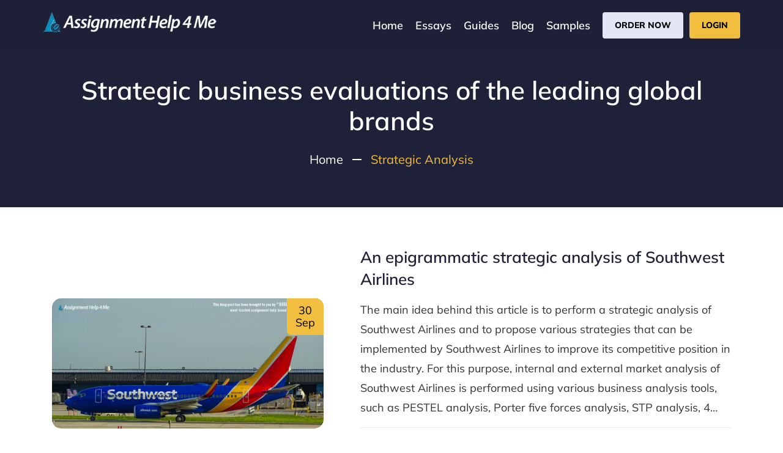

--- FILE ---
content_type: text/html; charset=UTF-8
request_url: https://assignmenthelp4me.com/strategic-analysis
body_size: 6177
content:
<!DOCTYPE html><html lang="en"><head><meta charset="utf-8"><meta name="viewport" content="width=device-width, initial-scale=1"><title>Strategic Analysis - Page 1 of 1</title><meta name="sitelock-site-verification" content="886" /><meta name='dmca-site-verification' content='RndvODdLWllEeGF0SG4rVGhkaE1qQT090' /><meta name="yandex-verification" content="1fb1d4a797f018ea" /><meta name="description" content="This segment puts forth detailed and strategic business evaluations of the leading global brands hence assessing their business positioning in the market. Page 1"><meta name="geo.region" content="AU-NSW" /><meta name="geo.placename" content="Sydney" /><meta name="geo.position" content="-33.759302;150.888293" /><meta name="ICBM" content="-33.759302, 150.888293" /><link rel="dns-prefetch" href="https://d2wgblcjarexyx.cloudfront.net/"><link rel="dns-prefetch" href=CONSTANT_CDN_URL><link rel="dns-prefetch" href="https://assignmenthelp4me.com/"><link rel='dns-prefetch' href='//www.googletagmanager.com' /><meta property="og:locale" content="en_AU" /><meta property="og:title" content="Strategic Analysis - Page 1 of 1" /><meta property="og:description" content="This segment puts forth detailed and strategic business evaluations of the leading global brands hence assessing their business positioning in the market. Page 1" /><meta property="og:type" content="html" /><meta property="og:url" content="https://assignmenthelp4me.com/strategic-analysis" /><meta property="og:image" content="https://assignmenthelp4me.com/assets/img/og-logo.jpg" /><meta property="og:site_name" content="Assignment Help 4 Me" /><meta name="twitter:card" content="summary"><meta name="twitter:creator" content="@assignment4me" /><meta name="twitter:site" content="@assignment4me"><meta name="twitter:title" content="Strategic Analysis - Page 1 of 1"><meta name="twitter:description" content="This segment puts forth detailed and strategic business evaluations of the leading global brands hence assessing their business positioning in the market. Page 1"><meta name="twitter:url" content="https://assignmenthelp4me.com/strategic-analysis"><meta name="twitter:image" content="https://assignmenthelp4me.com/assets/img/logo.png "><meta name="google-site-verification" content="hKultxc3jOyKDw6dAwFfn7kCsoU_EcXD4Abw_1rnsO4" /><meta name="p:domain_verify" content="1631b6802b0d485287e9f41307b95f79"><meta name="ahrefs-site-verification" content="729cd62eb1758fca2e3548b250c7b0a24d69798f19e4ca4d39f188c163e6b1ec"><meta name="msvalidate.01" content="D3CDF4A03F2DA81DB486A05A3E03C394" /><meta name="wot-verification" content="2e28ce9efce6c2c84746" /><link rel="icon" type="image/png" href="https://assignmenthelp4me.com/favicon-32x32.png" sizes="32x32" /><link rel="icon" type="image/png" href="https://assignmenthelp4me.com/favicon-16x16.png" sizes="16x16" /><link rel="apple-touch-icon" sizes="120x120" href="https://assignmenthelp4me.com/apple-touch-icon-120x120.png" /><link rel="apple-touch-icon" sizes="152x152" href="https://assignmenthelp4me.com/apple-touch-icon-152x152.png" /><link rel="canonical" href="https://assignmenthelp4me.com/strategic-analysis" /><meta name="csrf-token" content="2NrH7g3pvxVrja8VpluY6LDLK9AjsicMO9jW6sYg" /><link rel="stylesheet" type="text/css" href="https://assignmenthelp4me.com/assets/css/new-article-stylesheet.css" media="all"><link rel="stylesheet" type="text/css" href="https://assignmenthelp4me.com/assets/new-css/blog.css" media="all"><script> /* (function(i,s,o,g,r,a,m){i['GoogleAnalyticsObject']=r;i[r]=i[r]||function(){ (i[r].q=i[r].q||[]).push(arguments)},i[r].l=1*new Date();a=s.createElement(o), m=s.getElementsByTagName(o)[0];a.async=1;a.src=g;m.parentNode.insertBefore(a,m) })(window,document,'script','https://www.google-analytics.com/analytics.js','ga'); ga('create', 'UA-66850750-1', 'auto'); ga('send', 'pageview'); (function(w,d,s,l,i){w[l]=w[l]||[];w[l].push({'gtm.start': new Date().getTime(),event:'gtm.js'});var f=d.getElementsByTagName(s)[0], j=d.createElement(s),dl=l!='dataLayer'?'&l='+l:'';j.async=true;j.src= 'https://www.googletagmanager.com/gtm.js?id='+i+dl;f.parentNode.insertBefore(j,f); })(window,document,'script','dataLayer','G-R92JGF3J5D'); */ </script><script async src="https://www.googletagmanager.com/gtag/js?id=G-R92JGF3J5D"></script><script> window.dataLayer = window.dataLayer || []; function gtag(){dataLayer.push(arguments);} gtag('js', new Date()); gtag('config', 'G-R92JGF3J5D'); gtag('event', 'page_view', { 'send_to': 'G-R92JGF3J5D' }); </script>
<style></style>
</head><body><script rel="dns-prefetch" src="https://assignmenthelp4me.com/assets/js/latest/latest-jquery.js" defer></script><div id="preloader"><div id="loader"></div></div><div id="main-wrapper"><header><div class="header_container"><nav class="navbar navbar-expand-lg header-nav-bar"><a href="https://assignmenthelp4me.com" class="navbar-brand"><picture><source type="image/webp" srcset="https://assignmenthelp4me.com/assets/img/latest-homepage/white-logo.webp"><img alt="Assignment Help 4 Me" title="Assignment Help 4 Me" src="https://assignmenthelp4me.com/assets/img/latest-homepage/white-logo.png" decoding="async" width="285" height="33"></picture></a><div class="toggle_btn"><img src="https://assignmenthelp4me.com/assets/img/latest-homepage/outline_menu.png" title="Assignment Help 4 Me" alt="Assignment Help 4 Me" width="18" height="12"></div><div class="collapse navbar-collapse hover-dropdown justify-content-between" id="navigation"><ul class="navbar-nav"><li class="nav-item"><a class="nav-link" href="https://assignmenthelp4me.com">Home</a></li><li class="nav-item"><a class="nav-link" href="https://assignmenthelp4me.com/essay.html">Essays</a></li><li class="nav-item"><a class="nav-link" href="https://assignmenthelp4me.com/guides.html">Guides</a></li><li class="nav-item"><a class="nav-link" href="https://assignmenthelp4me.com/blog">Blog</a></li><li class="nav-item"><a class="nav-link" href="https://assignmenthelp4me.com/samples">Samples</a></li></ul><div class="action-btn"><a class="order_btn" title="Order Now" href="https://assignmenthelp4me.com"> Order Now</a><a class="login_btn" title="Login" href="https://student.assignmenthelp4me.com/"> Login</a><div class="close_model"><img loading="lazy" src="https://assignmenthelp4me.com/assets/img/latest-homepage/outline.png" title="Login" alt="Login" width="24" height="24"></div></div></div></nav></div></header><div class="page-head strategic-listing"><div class="pagehead_container"><h1>Strategic business evaluations of the leading global brands</h1><div class="breadc"><a href="https://assignmenthelp4me.com">Home</a><span class="current-page">Strategic Analysis</span></div></div></div><div class="clearfix"></div><section class="page-wrap"><div class="container"><div class="row paginatetest" id="blog" itemprop="mainEntityOfPage" itemscope itemtype="https://schema.org/blog" itemref="blog"><div class="one_blog"><div class="grid-blog-box"><div class="img-gb-box"><a href="https://assignmenthelp4me.com/strategic-analysis/southwest-airline.html" title="An epigrammatic strategic analysis of Southwest Airlines" class=""><img loading="lazy" src="https://assignmenthelp4me.com/storage/strategic_analysis/10-southwest-airlines.jpg" class="img-responsive" alt="10-southwest-airlines" title="10-southwest-airlines" width="444" height="212" /></a><div class="bg-cat-info"><time datetime ="2021-09-30">30 Sep</time></div></div><div class="cnt-gb-box py-3"><h2 class="cnt-gb-title"><a href="https://assignmenthelp4me.com/strategic-analysis/southwest-airline.html" title="An epigrammatic strategic analysis of Southwest Airlines">An epigrammatic strategic analysis of Southwest Airlines</a></h2><p>The main idea behind this article is to perform a strategic analysis of Southwest Airlines and to propose various strategies that can be implemented by Southwest Airlines to improve its competitive position in the industry. For this purpose, internal and external market analysis of Southwest Airlines is performed using various business analysis tools, such as PESTEL analysis, Porter five forces analysis, STP analysis, 4 P&amp;#39;s analysis, etc.</p><div class="gb-info-box"><div class="gb-info-author"><p>Research <strong> By </strong></p><div itemprop="name">Isabelle Taylor </div></div><div class="gb-info-cmt"><ul><li>24220<i class="ks-icon-eye"></i></li></ul></div></div></div></div></div><div class="one_blog"><div class="grid-blog-box"><div class="img-gb-box"><a href="https://assignmenthelp4me.com/strategic-analysis/under-armour.html" title="An exhaustive study on the strategic performance of Under Armour" class=""><img loading="lazy" src="https://assignmenthelp4me.com/storage/strategic_analysis/9-under-armour-competitive-performance.jpg" class="img-responsive" alt="9-under-armour-competitive-performance" title="9-under-armour-competitive-performance" width="444" height="212" /></a><div class="bg-cat-info"><time datetime ="2021-09-16">16 Sep</time></div></div><div class="cnt-gb-box py-3"><h2 class="cnt-gb-title"><a href="https://assignmenthelp4me.com/strategic-analysis/under-armour.html" title="An exhaustive study on the strategic performance of Under Armour">An exhaustive study on the strategic performance of Under Armour</a></h2><p>The article aims to perform the internal and external analysis of Under Armour which is an American sports apparel and footwear company. In this article, various business analysis techniques such as PESTEL analysis, Porter five forces analysis, SWOT analysis, STP analysis, etc. are used to evaluate the market conditions in the sports apparel and equipment industry and to determine the business strategies of Under Armour. On the basis of this analysis, various recommendations are proposed to Under Armour to further improve its competitive position in the market.</p><div class="gb-info-box"><div class="gb-info-author"><p>Research <strong> By </strong></p><div itemprop="name">Isabelle Taylor </div></div><div class="gb-info-cmt"><ul><li>28422<i class="ks-icon-eye"></i></li></ul></div></div></div></div></div><div class="one_blog"><div class="grid-blog-box"><div class="img-gb-box"><a href="https://assignmenthelp4me.com/strategic-analysis/target-usa.html" title="A compendious analysis of the strategic position of Target USA" class=""><img loading="lazy" src="https://assignmenthelp4me.com/storage/strategic_analysis/8-target-usa-strategic-analysis.jpg" class="img-responsive" alt="8-target-usa-strategic-analysis" title="8-target-usa-strategic-analysis" width="444" height="212" /></a><div class="bg-cat-info"><time datetime ="2021-09-11">11 Sep</time></div></div><div class="cnt-gb-box py-3"><h2 class="cnt-gb-title"><a href="https://assignmenthelp4me.com/strategic-analysis/target-usa.html" title="A compendious analysis of the strategic position of Target USA">A compendious analysis of the strategic position of Target USA</a></h2><p>The main aim of this report is to analyse internal and external market conditions of Target Corporation through use of various strategic analysis tools and frameworks. The competitor analysis of Target Corporation is also performed in this report to determine the competitive position of Target Corporation and to propose various strategies for the company to further improve its competitive position in the industry.</p><div class="gb-info-box"><div class="gb-info-author"><p>Research <strong> By </strong></p><div itemprop="name">Isabelle Taylor </div></div><div class="gb-info-cmt"><ul><li>20639<i class="ks-icon-eye"></i></li></ul></div></div></div></div></div><div class="one_blog"><div class="grid-blog-box"><div class="img-gb-box"><a href="https://assignmenthelp4me.com/strategic-analysis/samsung.html" title="A succinct review of the business performance of Samsung" class=""><img loading="lazy" src="https://assignmenthelp4me.com/storage/strategic_analysis/7-business-performance-of-samsung.jpg" class="img-responsive" alt="7-business-performance-of-samsung" title="7-business-performance-of-samsung" width="444" height="212" /></a><div class="bg-cat-info"><time datetime ="2021-09-10">10 Sep</time></div></div><div class="cnt-gb-box py-3"><h2 class="cnt-gb-title"><a href="https://assignmenthelp4me.com/strategic-analysis/samsung.html" title="A succinct review of the business performance of Samsung">A succinct review of the business performance of Samsung</a></h2><p>The purpose of this report is to analyze the performance of Samsung and to determine the strategies adopted by Samsung to achieve a leading position in the electronic goods industry. The strategic analysis of Samsung is performed by applying various business and strategic analysis tools. Further, on the basis of the results of the analysis, recommendations to improve the competitive position of Samsung are provided.</p><div class="gb-info-box"><div class="gb-info-author"><p>Research <strong> By </strong></p><div itemprop="name">Isabelle Taylor </div></div><div class="gb-info-cmt"><ul><li>26065<i class="ks-icon-eye"></i></li></ul></div></div></div></div></div><div class="one_blog"><div class="grid-blog-box"><div class="img-gb-box"><a href="https://assignmenthelp4me.com/strategic-analysis/apple.html" title="Strategic and market analysis of Apple" class=""><img loading="lazy" src="https://assignmenthelp4me.com/storage/strategic_analysis/6-6-apple-strategic-analysis.jpg" class="img-responsive" alt="6-6-apple-strategic-analysis" title="6-6-apple-strategic-analysis" width="444" height="212" /></a><div class="bg-cat-info"><time datetime ="2021-08-31">31 Aug</time></div></div><div class="cnt-gb-box py-3"><h2 class="cnt-gb-title"><a href="https://assignmenthelp4me.com/strategic-analysis/apple.html" title="Strategic and market analysis of Apple">Strategic and market analysis of Apple</a></h2><p>This is a diligent strategic analysis of Apple Inc. that is one of the most successful companies in the world with a widespread global presence. This analysis of Apple Inc. is based on critical scrutiny of all details taking into account all the relevant internal and external factors that affect the company and its success.</p><div class="gb-info-box"><div class="gb-info-author"><p>Research <strong> By </strong></p><div itemprop="name">Isabelle Taylor </div></div><div class="gb-info-cmt"><ul><li>27780<i class="ks-icon-eye"></i></li></ul></div></div></div></div></div><div class="one_blog"><div class="grid-blog-box"><div class="img-gb-box"><a href="https://assignmenthelp4me.com/strategic-analysis/tesla.html" title="An intelligible and comprehensive strategic analysis of Tesla" class=""><img loading="lazy" src="https://assignmenthelp4me.com/storage/strategic_analysis/5-tesla-main.jpg" class="img-responsive" alt="5-tesla-main" title="5-tesla-main" width="444" height="212" /></a><div class="bg-cat-info"><time datetime ="2021-08-28">28 Aug</time></div></div><div class="cnt-gb-box py-3"><h2 class="cnt-gb-title"><a href="https://assignmenthelp4me.com/strategic-analysis/tesla.html" title="An intelligible and comprehensive strategic analysis of Tesla">An intelligible and comprehensive strategic analysis of Tesla</a></h2><p>This article includes a strategic analysis of Tesla which is an American electric car company with its headquarter in the US. This post contains comprehensive analysis of the factors that are influencing the growth of Tesla. Also, this article includes various strategies which can be adopted by Tesla to attain huge success in the global market.</p><div class="gb-info-box"><div class="gb-info-author"><p>Research <strong> By </strong></p><div itemprop="name">Isabelle Taylor </div></div><div class="gb-info-cmt"><ul><li>45750<i class="ks-icon-eye"></i></li></ul></div></div></div></div></div><div class="one_blog"><div class="grid-blog-box"><div class="img-gb-box"><a href="https://assignmenthelp4me.com/strategic-analysis/amazon.html" title="Amazon’s structured &amp; insightful business evaluation" class=""><img loading="lazy" src="https://assignmenthelp4me.com/storage/strategic_analysis/4-amazon-banner.jpg" class="img-responsive" alt="4-amazon-banner" title="4-amazon-banner" width="444" height="212" /></a><div class="bg-cat-info"><time datetime ="2021-03-30">30 Mar</time></div></div><div class="cnt-gb-box py-3"><h2 class="cnt-gb-title"><a href="https://assignmenthelp4me.com/strategic-analysis/amazon.html" title="Amazon’s structured &amp; insightful business evaluation">Amazon’s structured &amp; insightful business evaluation</a></h2><p>This strategic evaluation of Amazon, one of the leading e-commerce sites sheds light on the business practices, competitive positioning and growth patterns of the brand. Further, it also puts forth some useful recommendations for Amazon to incorporate.</p><div class="gb-info-box"><div class="gb-info-author"><p>Research <strong> By </strong></p><div itemprop="name">Isabelle taylor </div></div><div class="gb-info-cmt"><ul><li>30188<i class="ks-icon-eye"></i></li></ul></div></div></div></div></div><div class="one_blog"><div class="grid-blog-box"><div class="img-gb-box"><a href="https://assignmenthelp4me.com/strategic-analysis/netflix.html" title="A diligent and precise business assessment of Netflix" class=""><img loading="lazy" src="https://assignmenthelp4me.com/storage/strategic_analysis/3-netflix-banner.jpg" class="img-responsive" alt="3-netflix-banner" title="3-netflix-banner" width="444" height="212" /></a><div class="bg-cat-info"><time datetime ="2021-03-26">26 Mar</time></div></div><div class="cnt-gb-box py-3"><h2 class="cnt-gb-title"><a href="https://assignmenthelp4me.com/strategic-analysis/netflix.html" title="A diligent and precise business assessment of Netflix">A diligent and precise business assessment of Netflix</a></h2><p>This post contains an in-depth assessment of the business practices, revenue growth, and competitive positioning of Netflix, the leading OTT platform of the 21st century. It is based on extensive research and analysis.</p><div class="gb-info-box"><div class="gb-info-author"><p>Research <strong> By </strong></p><div itemprop="name">Isabelle taylor </div></div><div class="gb-info-cmt"><ul><li>54298<i class="ks-icon-eye"></i></li></ul></div></div></div></div></div><div class="one_blog"><div class="grid-blog-box"><div class="img-gb-box"><a href="https://assignmenthelp4me.com/strategic-analysis/fitbit.html" title="Strategic and complete business analysis of Fitbit Inc" class=""><img loading="lazy" src="https://assignmenthelp4me.com/storage/strategic_analysis/2-2-fitbit-banner.jpg" class="img-responsive" alt="2-2-fitbit-banner" title="2-2-fitbit-banner" width="444" height="212" /></a><div class="bg-cat-info"><time datetime ="2021-03-24">24 Mar</time></div></div><div class="cnt-gb-box py-3"><h2 class="cnt-gb-title"><a href="https://assignmenthelp4me.com/strategic-analysis/fitbit.html" title="Strategic and complete business analysis of Fitbit Inc">Strategic and complete business analysis of Fitbit Inc</a></h2><p>This post is a thoughtful analysis of the business, operational and functional strategies of Fitbit, an American consumer electronics and fitness company headquartered in San Francisco, California. Various kinds of analysis have been done on Fitbit&amp;#39;s business strategies and some progressive recommendations have been listed in this blog.</p><div class="gb-info-box"><div class="gb-info-author"><p>Research <strong> By </strong></p><div itemprop="name">Isabelle taylor </div></div><div class="gb-info-cmt"><ul><li>38698<i class="ks-icon-eye"></i></li></ul></div></div></div></div></div><div class="one_blog"><div class="grid-blog-box"><div class="img-gb-box"><a href="https://assignmenthelp4me.com/strategic-analysis/starbucks.html" title="Strategic and fact based business analysis of Starbucks" class=""><img loading="lazy" src="https://assignmenthelp4me.com/storage/strategic_analysis/1-starbucks-banner.jpg" class="img-responsive" alt="1-starbucks-banner" title="1-starbucks-banner" width="444" height="212" /></a><div class="bg-cat-info"><time datetime ="2021-03-24">24 Mar</time></div></div><div class="cnt-gb-box py-3"><h2 class="cnt-gb-title"><a href="https://assignmenthelp4me.com/strategic-analysis/starbucks.html" title="Strategic and fact based business analysis of Starbucks">Strategic and fact based business analysis of Starbucks</a></h2><p>Starbucks is a globally celebrated coffeehouse brand with more than 30000 stores spanning 70 nations. This post is an in-depth and meticulous assessment of Starbucks&amp;#39; business and operational strategies. Also, this post cites some vital recommendations for the venture to attain larger success at the global level.</p><div class="gb-info-box"><div class="gb-info-author"><p>Research <strong> By </strong></p><div itemprop="name">Isabelle taylor </div></div><div class="gb-info-cmt"><ul><li>32144<i class="ks-icon-eye"></i></li></ul></div></div></div></div></div><div class="col-md-12"><div class="d-flex justify-content-center"></div></div></div></div></section><footer><div class="site_container"><div class="site_row"><div class="site_col3"><div class="footer-widget"><h3>QUICK LINKS</h3><ul><li><a href="https://assignmenthelp4me.com/articles.html">Articles</a></li><li><a href="https://assignmenthelp4me.com/strategic-analysis">Strategic Analysis</a></li><li><a href="https://assignmenthelp4me.com/faqs.html">FAQ's</a></li></ul></div></div><div class="site_col3"><div class="footer-widget"><h3>USEFUL LINKS</h3><ul><li><a href="https://assignmenthelp4me.com/about-us.html">About us</a></li><li><a href="https://assignmenthelp4me.com/review.html">Reviews</a></li><li><a href="https://assignmenthelp4me.com/privacy-policy.html">Privacy Policy</a></li><li><a href="https://assignmenthelp4me.com/terms-and-conditions.html">Terms and Conditions</a></li><li><a href="https://assignmenthelp4me.com/payment-policy.html">Refund Policy</a></li><li><a href="https://assignmenthelp4me.com/contact-us.html">Contact Us</a></li><li><a href="https://assignmenthelp4me.com/word-counter-tool.html">Word Counter Tool</a></li></ul></div></div><div class="site_col3"><div class="footer-widget"><h3>GLOBAL REACH</h3><ul class="footer-menu countries-list"><li><a href="https://assignmenthelp4me.com/assignment-help-in-canada.html">Canada</a></li><li><a href="https://assignmenthelp4me.com/assignment-help-in-india.html">India</a></li><li><a href="https://assignmenthelp4me.com/assignment-help-in-newzealand.html">New Zealand</a></li><li><a href="https://assignmenthelp4me.com/assignment-help-in-uk.html">United Kingdom (UK)</a></li><li><a href="https://assignmenthelp4me.com/assignment-help-in-usa.html">United States of America (USA)</a></li><li><a href="https://assignmenthelp4me.com/assignment-help-in-perth.html">Perth</a></li><li><a href="https://assignmenthelp4me.com/assignment-help-in-wollongong.html">Wollongong</a></li><li><a href="https://assignmenthelp4me.com/assignment-help-in-ireland.html">Ireland</a></li><li><a href="https://assignmenthelp4me.com/assignment-help-in-malaysia.html">Malaysia</a></li></ul></div></div></div><div class="site_row"><div class="site_col6"><div class="left_col"><picture><source type="image/webp" srcset="https://assignmenthelp4me.com/assets/img/latest-homepage/white-logo.webp"><img alt="AssignmentHelp4Me" title="AssignmentHelp4Me" src="https://assignmenthelp4me.com/assets/img/latest-homepage/white-logo.png" decoding="async" width="285" height="33"></picture><p>Assignmenthelp4me.com is a prominent and proficient assistance provider to the students of Australia, Canada, India, New Zealand, the UK, the USA, who keenly keep on searching for online writing help and guidance regarding assignment help and academic papers. </p></div></div><div class="site_col6"><div class="left_col"><h3><a href="https://assignmenthelp4me.com/thespeakingpolymath" target="_blank" title="The Speaking Polymath"> Thespeakingpolymath <svg xmlns="http://www.w3.org/2000/svg" height="24px" viewBox="0 0 24 24" width="24px" fill="#fff"><path d="M0 0h24v24H0V0z" fill="none" /><path d="M19 19H5V5h7V3H5c-1.11 0-2 .9-2 2v14c0 1.1.89 2 2 2h14c1.1 0 2-.9 2-2v-7h-2v7zM14 3v2h3.59l-9.83 9.83 1.41 1.41L19 6.41V10h2V3h-7z" /></svg></a></h3><p>Speaking Polymath is a vibrant and insightful blogging platform that presents intelligible articles and extensive guides on a wide spectrum of academic and corporate fundamentals. Speaking Polymath's content originality, depth of research and connectivity with readers set it apart from other content publishing platforms that lack perspective. </p></div></div><span class="heading">Our Rating : <strong> 4.8 Stars</strong><img class="star-icon" src="https://assignmenthelp4me.com/assets/img/latest-homepage/trust-star.png" title="Trust Pilot" alt="First slide" width="100" height="16" loading="lazy"></span><div class="disclaimer"><p>(<strong>Disclaimer: </strong>The reference papers provided by Assignmenthelp4me.com help in serving as a model paper for students. These papers are intended to be used only for research and reference purpose only) </p></div></div></div><div class="footer-bottom"><div class="container"><div class="copyright">Copyright © 2026 Assignmenthelp4me.com </div></div></div></div></footer><div class="mobile_btn"><a href="https://assignmenthelp4me.com" title="" alt="">Order Now</a></div></div><noscript>Your browser does not support JavaScript!</noscript><script> window.FontAwesomeConfig = { searchPseudoElements: true }</script><script type="application/ld+json"> { "@context": "http://schema.org", "@type": "Organization", "brand": "Assignment Help 4 ME", "description": "This segment puts forth detailed and strategic business evaluations of the leading global brands hence assessing their business positioning in the market. Page 1", "name": "Assignment Help 4 Me", "email": "info@assignmenthelp4me.com", "logo": { "@type": "ImageObject", "url": "https://assignmenthelp4me.com/assets/img/logo.png", "width": "173", "height": "52" }, "url": "https://assignmenthelp4me.com/", "type": "Service", "image": "https://assignmenthelp4me.com/assets/img/logo.png", "aggregateRating": { "@type": "AggregateRating", "ratingValue": "4.9", "ratingCount": "15450" } }</script><script type="application/ld+json"> { "@context": "http://schema.org", "@id": "https://assignmenthelp4me.com/#website", "@type": "WebSite", "name": "Assignment Help 4 Me", "url": "https://assignmenthelp4me.com/", "potentialAction": { "@type": "SearchAction", "target": "https://assignmenthelp4me.com/search?q={search_term_string}", "query-input": "required name=search_term_string" } }</script><script defer src="https://assignmenthelp4me.com/assets/js/latest/twak2.js"></script><script defer src="https://assignmenthelp4me.com/assets/js/custom.js"></script></body></html>

--- FILE ---
content_type: text/css
request_url: https://assignmenthelp4me.com/assets/css/new-article-stylesheet.css
body_size: 5756
content:
@font-face {
    font-family: 'Mulish';
    font-style: normal;
    font-weight: 400;
    font-display: swap;
    src: local(''), url('/assets/fonts/mulish-v7-latin-regular.woff2') format('woff2'), url('/assets/fonts/mulish-v7-latin-regular.woff') format('woff')
}

@font-face {
    font-family: 'Mulish';
    font-style: normal;
    font-weight: 600;
    font-display: swap;
    src: local(''), url('/assets/fonts/mulish-v7-latin-600.woff2') format('woff2'), url('/assets/fonts/mulish-v7-latin-600.woff') format('woff')
}

@font-face {
    font-family: 'Mulish';
    font-style: normal;
    font-weight: 800;
    font-display: swap;
    src: local(''), url('/assets/fonts/mulish-v7-latin-800.woff2') format('woff2'), url('/assets/fonts/mulish-v7-latin-800.woff') format('woff')
}

body {
    font-family: 'Mulish', -apple-system, BlinkMacSystemFont, "Segoe UI", Roboto, Oxygen, Ubuntu, Cantarell, "Fira Sans", "Droid Sans", "Helvetica Neue", sans-serif;
    font-size: 18px;
    color: #333232;
    line-height: 1.8
}

::selection {
    background-color: #e2e6f5;
    color: #22243b
}

header {
    position: relative;
    left: 0;
    right: 0;
    padding-top: 20px;
    padding-bottom: 20px;
    background-color: #1e2037
}

header ul li a {
    text-decoration: none;
    outline: 0;
    color: #fff;
    font-size: 18px;
    transition: all .2s ease-in-out;
    font-weight: 600
}

header ul li a:hover {
    color: #f2be40
}

header .action-btn a {
    color: #000;
    background-color: #f2be40;
    padding: 9px 20px;
    margin-left: 10px;
    border-radius: 4px;
    font-weight: 700;
    text-transform: uppercase;
    font-size: 14px;
    display: inline-block
}

header .action-btn a.order_btn {
    background-color: #e2e6f5
}

.header_container {
    max-width: 1170px;
    margin: auto;
    padding-left: 15px;
    z-index: 9;
    padding-right: 15px;
    position: relative
}

.navbar-toggler {
    display: none
}

header ul.navbar-nav {
    margin-left: auto;
    display: flex;
    align-items: center
}

header .navbar-brand {
    width: 25%
}

.navbar-nav li {
    margin-left: 10px;
    margin-right: 10px
}

.navbar {
    display: flex;
    align-items: center;
    position: relative
}

.navbar .navbar-brand {
    flex: 0 0 25%;
    display: block
}

.navbar .navbar-collapse {
    flex: 0 0 75%;
    display: flex
}

.navbar-nav li.dropdown ul.sub-menu {
    opacity: 0;
    visibility: hidden;
    top: 30px;
    margin-left: -15px;
    margin-right: -15px;
    background-color: #e2e6f5;
    padding: 28px;
    border-radius: 12px;
    transform: none;
    position: absolute;
    margin-top: 6px;
    transition: all .3s ease-in-out;
    min-width: 220px
}

.navbar-nav li.dropdown {
    padding-bottom: 0;
    border-bottom: 0
}

header ul li:hover ul.sub-menu {
    opacity: 1!important;
    visibility: visible!important
}

.navbar-nav li.dropdown ul.sub-menu li {
    margin-left: 0;
    margin-right: 0
}

.navbar-nav li.dropdown ul.sub-menu li a {
    margin-bottom: 7px;
    color: #22243b;
    display: block;
    text-align: left
}

.navbar-nav li.dropdown ul.sub-menu li:last-child a {
    margin-bottom: 0
}

.navbar-nav li.dropdown ul.sub-menu li a:hover {
    padding-left: 15px
}

.page-head {
    padding-top: 40px;
    padding-bottom: 60px;
    text-align: center;
    color: #fff;
    background-color: #1f2138
}

.page-head .pagehead_container {
    max-width: 1100px;
    margin: auto;
    padding-left: 15px;
    padding-right: 15px
}

.page-head .pagehead_container h1 {
    color: #fff;
    font-size: 42px;
    font-weight: 600;
    margin-bottom: 20px;
    line-height: 1.2
}

.page-head .breadc {
    font-size: 20px
}

.page-head .breadc a {
    margin-right: 15px;
    color: #fff
}

.page-head .breadc .current-page {
    position: relative;
    padding-left: 30px;
    color: #f2be40
}

.page-head .breadc .current-page:before {
    content: "";
    position: absolute;
    left: 0;
    width: 15px;
    height: 2px;
    background-color: #fff;
    top: 12px
}

.page-head .pagehead_container h1 span {
    background-color: #f2be40;
    color: #1f2138;
    padding-left: 5px;
    padding-right: 5px;
    border-radius: 6px
}

footer {
    padding-top: 80px;
    background: #1e2138
}

.footer-bottom {
    border-top: 1px solid #2e314a
}

footer .footer-widget h3 {
    color: #fff;
    font-weight: 700;
    font-size: 18px;
    margin-bottom: 30px;
    line-height: 1.2
}

footer ul li a {
    color: #c6d3fb;
    font-size: 18px;
    margin-bottom: 15px;
    position: relative;
    display: table
}

footer ul li a:hover {
    color: #f2be40
}

.footer-bottom ul li a {
    margin-bottom: 0
}

.footer-bottom {
    padding-top: 40px;
    margin-top: 20px;
    padding-bottom: 40px
}

.copyright {
    text-align: center;
    color: #f5f5f5;
    font-size: 16px
}

footer .left_col h3 a {
    color: #fff;
    font-size: 22px
}

footer .disclaimer {
    padding-left: 14px;
    padding-right: 15px;
    margin-top: 11px
}

footer .disclaimer p {
    font-size: 15px;
    text-align: center;
    color: #c6d3fb
}

footer .left_col {
    padding: 30px;
    border: 1px solid #4c5366;
    border-radius: 6px;
    margin-top: 0;
    height: 100%
}

footer .left_col p {
    color: #c6d3fb;
    margin-bottom: 0
}

footer .left_col img {
    max-width: 285px;
    margin-bottom: 2px;
    width: 100%
}

footer .left_col .heading {
    display: block
}

.star-icon {
    margin-left: 10px;
    vertical-align: revert
}

footer .heading {
    color: #fff;
    text-align: center;
    display: block;
    width: 100%;
    margin-top: 30px;
    font-size: 18px
}

footer .site_col3 {
    padding-left: 15px;
    padding-right: 15px;
    width: 25%
}

footer .site_col6 {
    width: 50%;
    padding-left: 15px;
    padding-right: 15px;
    margin-top: 20px
}

.states-list {
    background-color: #e2e6f5;
    width: 200px;
    border-radius: 10px;
    position: absolute;
    padding: 10px 20px;
    z-index: 9999;
    top: 31px
}

footer ul li {
    position: relative
}

footer ul li .states-list {
    opacity: 0;
    visibility: hidden
}

footer ul li .states-list li a {
    color: #000;
    margin-bottom: 0
}

footer ul li .states-list li {
    margin-bottom: 0
}

footer ul li .states-list li:last-child {
    margin-bottom: 0
}

footer ul li:hover .states-list {
    opacity: 1;
    visibility: visible
}

.chatbox img {
    transform: rotate(180deg);
    margin-top: 0!important
}

.order-now {
    position: fixed;
    right: 30px;
    width: 270px;
    float: right;
    top: auto;
    background-color: #fff;
    box-shadow: 0 3px 10px 0 rgba(0, 0, 0, .1);
    padding: 0 15px 15px;
    border-radius: 11px;
    bottom: 80px;
    z-index: 99;
    transition: all .3s ease-in-out
}

.order-now form label {
    display: block;
    line-height: 1.3;
    font-size: 16px
}

.order-now form .select-word {
    display: flex;
    flex-wrap: wrap
}

.order-now form .select-word .col-6 {
    flex: 0 0 50%
}

.order-now form .select-word .col-6:first-child {
    padding-right: 5px
}

.order-now form input {
    display: block;
    width: 100%;
    margin-top: 2px;
    height: 36px;
    font-size: 16px;
    font-family: 'Mulish', -apple-system, BlinkMacSystemFont, "Segoe UI", Roboto, Oxygen, Ubuntu, Cantarell, "Fira Sans", "Droid Sans", "Helvetica Neue", sans-serif;
    padding: 3px 10px;
    border: 1px solid #b0b0b0;
    border-radius: 6px;
    outline: 0;
    margin-bottom: 10px
}

.order-now form select {
    display: block;
    width: 100%;
    margin-top: 2px;
    height: 36px;
    font-size: 16px;
    font-family: 'Mulish', -apple-system, BlinkMacSystemFont, "Segoe UI", Roboto, Oxygen, Ubuntu, Cantarell, "Fira Sans", "Droid Sans", "Helvetica Neue", sans-serif;
    padding: 3px 10px;
    border: 1px solid #b0b0b0;
    background-color: #fff;
    border-radius: 6px;
    outline: 0;
    margin-bottom: 15px
}

.order-now .sticky-position .fixed-social-icon a img {
    display: none
}

.order-now .sticky-position .fixed-social-icon p {
    margin-bottom: 10px;
    line-height: 1.2;
    color: #000;
    font-weight: 400;
    border: 1px solid #4d4c4a;
    padding: 10px 15px;
    font-size: 16px;
    border-radius: 9px;
    transition: all .3s ease-in-out
}

.order-now .sticky-position .fixed-social-icon p:hover {
    background-color: #f2be40
}

.order-now .fixed-social-icon {
    position: relative;
    left: 0;
    top: 0
}

.fixed-social-icon ul li a {
    background-color: #f2be40;
    color: #000;
    padding: 3px 9px 2px 17px;
    border-top-right-radius: 10px;
    border-bottom-right-radius: 10px;
    margin-bottom: 4px;
    font-size: 14px;
    display: flex;
    justify-content: space-between;
    transform: translateX(-139px);
    transition: all .3s ease-in-out
}

.fixed-social-icon ul li a:hover {
    transform: translateX(0)
}

.fixed-social-icon ul li a span {
    margin-right: 20px
}

.fixed-social-icon ul li a:hover span {
    display: block
}

.fixed-social-icon {
    position: fixed;
    left: 0;
    top: 40%
}

.open_model {
    position: fixed;
    right: 16px;
    bottom: 20px;
    background-color: #f2be40;
    width: 45px;
    height: 45px;
    z-index: 999;
    border-radius: 30px;
    text-align: center;
    line-height: 1.3;
    padding: 9px;
    cursor: pointer;
    border: 2px solid #333
}

.open_model img {
    margin-top: 8px;
    width: 21px
}

.site_container {
    max-width: 1170px;
    padding-left: 30px;
    padding-right: 30px;
    margin: auto
}

.table.canvas-tab {
    border: 2px solid #e2e6f5;
    border-collapse: collapse;
    margin-bottom: 25px;
    width: 100%
}

.table.canvas-tab th {
    background: #e2e6f5;
    padding: 10px 15px;
    font-size: 18px;
    line-height: 1.3;
    font-weight: 600;
    border-right: 1px solid #c4c8d9;
    text-align: left
}

.table.canvas-tab td li {
    margin: 8px 0;
    line-height: 1.5;
    padding: 0;
    border: 0;
    list-style: disc;
    font-size: 16px
}

.table.canvas-tab tr:nth-of-type(2n) {
    background-color: #f3f4f9
}

.table.canvas-tab tr td {
    padding: 30px 15px;
    line-height: 1.5;
    border-right: 1px solid #d9dbe6;
    font-size: 16px;
    vertical-align: top
}

.table.canvas-tab td ul {
    margin-left: 15px
}

.table.canvas-tab td li::marker {
    color: #a5a9bb
}

table td {
    font-size: 18px;
    color: #333232;
    line-height: 1.8;
    padding: 5px
}

.new_page_wrap .ques_ansbox:last-child {
    margin-bottom: 20px
}

ul {
    padding: 0;
    margin: 0;
    list-style-type: none
}

* {
    margin: 0;
    padding: 0
}

.site_row {
    display: flex;
    flex-wrap: wrap;
    margin-left: -15px;
    margin-right: -15px
}

h1,
h2,
h3,
h4,
h5,
h6 {
    color: #22243b;
    line-height: 1.2;
    font-weight: 600;
    margin-bottom: 10px
}

p {
    font-size: 18px;
    line-height: 1.8;
    margin-top: 0;
    margin-bottom: 1rem
}

.list-left-border li {
    list-style: none;
    border-left: 2px solid #f2be40;
    padding-left: 20px;
    margin: 30px auto;
    font-size: 18px;
    line-height: 1.7
}

.page-wrap {
    padding-top: 60px;
    padding-bottom: 60px
}

.new_page_wrap {
    padding-bottom: 40px;
    padding-top: 80px;
    background-color: #f3f5f7
}

* {
    margin: 0;
    padding: 0;
    box-sizing: border-box
}

html {
    scroll-behavior: smooth
}

a {
    text-decoration: none
}

a:hover {
    text-decoration: none
}

img {
    max-width: 100%;
    height: auto
}

.container {
    max-width: 1170px;
    padding-left: 30px;
    padding-right: 30px;
    margin: auto
}

.row {
    display: flex;
    flex-wrap: wrap
}

.subject-list {
    padding-bottom: 50px
}

.subject_wrap {
    background-color: #edf1fd;
    padding-top: 80px;
    padding-bottom: 70px
}

.subject-border {
    border: 2px solid #f2be40;
    padding: 20px;
    min-height: 375px;
    background-color: #fff;
    border-radius: 10px;
    position: relative;
    margin-bottom: 30px
}

.subject-border h2 {
    font-size: 22px;
    position: relative;
    padding-bottom: 10px;
    margin-bottom: 20px
}

.subject-border h2:before {
    content: "";
    position: absolute;
    left: 0;
    bottom: 0;
    width: 100px;
    height: 2px;
    background-color: #f2be40
}

.subject-btm-text {
    padding-top: 60px
}

.subject_wrap h5 {
    font-size: 17px;
    line-height: 1.8;
    margin-bottom: 0;
    color: #484242
}

.subject_wrap .subject-border ul li a {
    margin-bottom: 10px;
    display: block;
    font-size: 16px;
    font-weight: 600;
    color: #464646;
    transition: all .2s ease
}

.subject_wrap .site_col4 {
    width: 33.333%;
    padding-left: 15px;
    padding-right: 15px
}

.subject_wrap .subject-border ul li a:hover {
    color: #f2be40
}

.new-faq {
    padding-top: 60px;
    padding-bottom: 50px;
    background-color: #f3f5f7
}

.new-faq .faq-inner {
    padding: 30px;
    margin-bottom: 30px;
    border-radius: 8px;
    transition: all .3s ease-in-out;
    background-color: #fff;
    border: 1px solid #e6e6e6
}

.faq-inner h2 {
    font-size: 26px!important;
    margin-bottom: 12px!important;
    text-align: left!important
}

.new-faq h2 {
    font-size: 32px;
    margin-bottom: 30px;
    text-align: center
}

.new-faq .faq-inner h3 {
    font-size: 21px
}

.faq-inner p {
    font-size: 18px;
    transition: all .3s ease-in-out;
    margin-bottom: 0;
    color: #333
}

.about_page .about-content {
    max-width: 800px;
    margin: auto
}

ol li {
    margin: 15px auto;
    display: inline-block;
    width: 100%;
    font-size: 18px;
    line-height: 1.7
}

.paginatetest .add-info span {
    color: #1e2138;
    font-weight: 700
}

.paginatetest .btn {
    margin: auto
}

.add-info {
    text-align: right
}

.add-info span {
    padding: 0 10px;
    border-right: 1px solid #ddd
}

.add-info span:last-child {
    padding-right: 0;
    border-right: 0
}

.one-service .col3 {
    flex: 0 0 20%
}

.one-service .col9 {
    text-align: right;
    flex: 0 0 80%
}

.banner {
    padding-top: 40px;
    padding-bottom: 60px;
    background-color: #1e2037
}

.banner .row {
    align-items: end
}

.banner .col-md-5 {
    flex: 0 0 30%;
    margin-bottom: -60px
}

.banner .col-md-5 img {
    vertical-align: top
}

.banner .col-md-7 {
    flex: 0 0 70%;
    padding-left: 15px;
    padding-right: 15px;
    text-align: right
}

.banner h1 {
    color: #fff;
    font-size: 32px;
    font-weight: 600;
    max-width: 600px;
    margin-left: auto;
    margin-bottom: 3px
}

.banner .text-right i {
    color: #fff;
    margin-bottom: 10px;
    display: block;
    font-style: normal
}

.banner .breadc a {
    color: #fff
}

.banner .breadc .current-page {
    color: #f2be40;
    position: relative;
    padding-left: 26px;
    margin-left: 20px
}

.banner .breadc .current-page:before {
    content: "";
    position: absolute;
    left: 0;
    width: 15px;
    height: 2px;
    background-color: #fff;
    top: 12px
}

.banner .breadc p {
    font-size: 17px
}

#pills-contact,
#pills-privacy,
#pills-profile,
#pills-tab {
    display: none
}

.banner form {
    background-color: #e2e6f5;
    padding: 25px;
    border-top-right-radius: 15px;
    max-width: 600px;
    margin-left: auto;
    text-align: left;
    position: relative;
    border-top-left-radius: 15px
}

.banner form .form-group {
    width: 100%;
    margin-bottom: 10px
}

.banner form .form-group label {
    font-weight: 600;
    display: block;
    line-height: 1.2;
    margin-bottom: 9px;
    font-size: 16px
}

.banner form .form-group input {
    display: block;
    width: 100%;
    border: 0;
    font-family: 'Mulish', -apple-system, BlinkMacSystemFont, "Segoe UI", Roboto, Oxygen, Ubuntu, Cantarell, "Fira Sans", "Droid Sans", "Helvetica Neue", sans-serif;
    padding: 13px 20px 12px;
    border-radius: 7px;
    font-size: 16px;
    color: #222;
    margin-top: 0
}

.banner form .form-group select {
    display: block;
    width: 100%;
    border: 0;
    font-family: 'Mulish', -apple-system, BlinkMacSystemFont, "Segoe UI", Roboto, Oxygen, Ubuntu, Cantarell, "Fira Sans", "Droid Sans", "Helvetica Neue", sans-serif;
    padding: 13px 20px 12px;
    border-radius: 7px;
    font-size: 16px;
    color: #222;
    margin-top: 0;
    background-color: #fff
}

.banner form .form-group .fullsize {
    display: flex;
    margin-left: -10px;
    margin-right: -10px
}

.banner form .form-group .fullsize .half {
    width: 50%;
    padding-left: 10px;
    padding-right: 10px
}

#maindiv {
    display: none
}

.banner form .order-bg-yellow p {
    margin-bottom: 0;
    color: #000;
    line-height: 1.3;
    font-weight: 600;
    font-size: 16px
}

.banner form .order-bg-yellow .whts-icon {
    margin-right: 15px;
    display: flex;
    align-items: center;
    height: 100%
}

.banner form .order-bg-yellow .text-left {
    width: 88%;
    font-size: 13px
}

.banner form .order-bg-yellow .whts-icon img {
    max-width: 31px
}

.banner form .order-bg-yellow {
    margin-bottom: 20px;
    flex-flow: row wrap;
    align-items: center;
    width: 100%;
    background-color: #f2be40;
    padding: 11px;
    border-radius: 8px
}

.banner form .banner-btn {
    cursor: pointer;
    margin-left: auto;
    margin-right: auto;
    background-color: #1f2138;
    color: #fff
}

.number-list {
    flex-wrap: wrap;
    max-width: 600px;
    margin-left: auto;
    background-color: #fff;
    padding: 11px 15px;
    border-bottom-left-radius: 15px;
    border-bottom-right-radius: 15px
}

.number-list li a {
    color: #000;
    display: block;
    font-size: 15px;
    font-weight: 600;
    text-align: left;
    margin: 5px 10px
}

.number-list li a img {
    margin-right: 5px;
    vertical-align: middle
}

@media(max-width:767px) {
    h2 {
        font-size: 22px!important
    }
    .page-head {
        padding-top: 10px;
        padding-bottom: 40px
    }
    .page-head .pagehead_container h1 {
        font-size: 26px;
        margin-bottom: 10px
    }
    .order-now {
        opacity: 0;
        visibility: hidden
    }
    .order-now.active {
        opacity: 1!important;
        visibility: visible!important
    }
}

@media(max-width:991px) {
    .article_link {
        display: none
    }
}

@media(max-width:767px) {
    .site_container {
        margin-bottom: 30px
    }
    .page-wrap {
        padding-bottom: 30px
    }
    footer .site_col6 {
        width: 100%
    }
    footer {
        padding-top: 50px
    }
    .copyright {
        font-size: 15px
    }
    footer .site_col3 {
        width: 50%;
        margin-bottom: 30px
    }
}

@media(max-width:500px) {
    footer .site_col3 {
        margin-bottom: 30px;
        text-align: center;
        width: 100%
    }
    footer ul li a {
        margin-bottom: 5px
    }
    footer .footer-widget h3 {
        margin-bottom: 12px;
        line-height: 1.2
    }
    .states-list {
        padding: 20px
    }
    footer ul li .states-list li {
        margin-bottom: 0
    }
    .page-head .pagehead_container h1 {
        font-size: 20px
    }
    .page-head .breadc {
        font-size: 16px
    }
    footer .site_col3:last-child {
        margin-bottom: 0
    }
    footer ul li a {
        display: block
    }
    footer .left_col {
        text-align: center;
        padding: 20px
    }
}

@media(max-width:767px) {
    .new_page_wrap {
        padding-bottom: 30px!important;
        padding-top: 50px!important
    }
    .new_page_wrap .ques_ansbox h2 a {
        font-size: 20px!important
    }
    .new_page_wrap .ques_ansbox p {
        font-size: 17px!important
    }
    .paginatetest .add-info span {
        font-size: 16px
    }
    .one-service .col3 {
        flex: 0 0 40%
    }
    .one-service .col9 {
        flex: 0 0 60%
    }
}

@media(max-width:520px) {
    .one-service .col3 {
        flex: 0 0 100%
    }
    .one-service .col9 {
        text-align: left;
        flex: 0 0 100%
    }
    .paginatetest .add-info span {
        padding-left: 0;
        padding-right: 20px;
        margin-right: 10px
    }
    .new_page_wrap .ques_ansbox a.read-more {
        font-size: 16px
    }
}

@media(max-width:767px) {
    .faq-inner h2 {
        font-size: 20px!important
    }
}

.new-faq {
    padding-top: 40px;
    padding-bottom: 30px
}

@media(max-width:991px) {
    #navigation {
        display: none;
        position: fixed;
        left: auto;
        right: 0;
        bottom: 0;
        top: 0;
        display: block;
        background-color: #f2be40;
        padding: 80px 0 0;
        width: 260px;
        overflow-y: scroll;
        transform: translateX(260px);
        transition: all .3s ease-in-out;
        border-left: 3px solid #d4a32b;
        z-index: 999
    }
    header ul.navbar-nav {
        display: block;
        margin-bottom: 20px;
        border-top: 1px solid #e6b43d
    }
    .action-btn {
        position: absolute;
        top: 20px;
        display: flex;
        left: 10px;
        right: 10px;
        justify-content: left;
        position: absolute
    }
    header .action-btn a.order_btn {
        background-color: #fff;
        color: #1f2138;
        margin-right: 10px
    }
    header .action-btn a {
        margin-left: 0;
        line-height: 1.3;
        min-width: auto;
        font-size: 13px;
        min-width: auto;
        text-align: center;
        margin-bottom: 0;
        background-color: #1f2138;
        color: #fff;
        padding: 8px 10px
    }
    header ul li a {
        color: #22243b;
        font-size: 16px
    }
    .navbar-nav li.dropdown ul.sub-menu {
        opacity: 1;
        visibility: visible;
        top: 0;
        margin-left: -15px;
        margin-right: -15px;
        background-color: #d4a32b;
        padding: 0;
        border-radius: 0;
        transform: none;
        position: relative;
        min-width: auto
    }
    .navbar-nav li.dropdown ul.sub-menu li a {
        margin-bottom: 0;
        font-size: 16px
    }
    .navbar-nav li.dropdown ul.sub-menu li {
        padding-left: 25px
    }
    .navbar-nav li {
        margin-left: 0;
        margin-right: 0;
        border-bottom: 1px solid #e6b43d;
        transition: all .3s ease-in-out;
        text-align: left;
        padding: 5px 15px
    }
    .navbar-nav li:hover {
        background-color: #d4a32b
    }
    .navbar-nav li.dropdown ul.sub-menu li:hover {
        background-color: #f2be40
    }
    header ul li a:hover {
        color: #22243b
    }
    .navbar .navbar-brand img {
        vertical-align: middle
    }
    .toggle_btn {
        display: block!important
    }
    body {
        position: relative
    }
    body.activemenu:before {
        content: "";
        position: absolute;
        left: 0;
        right: 0;
        bottom: 0;
        top: 0;
        background-color: #000;
        opacity: .7;
        z-index: 9
    }
    .navbar .navbar-brand {
        flex: 0 0 250px
    }
    .navbar .navbar-brand img {
        vertical-align: bottom
    }
    html body div.action-btn .close_model {
        display: block!important
    }
}

.toggle_btn {
    background-color: #fff;
    padding: 10px;
    width: 38px;
    height: 38px;
    position: absolute;
    right: 0;
    top: 0;
    border-radius: 20px;
    cursor: pointer;
    display: none
}

.toggle_btn img {
    vertical-align: top;
    margin-top: 3px
}

.activemenu #navigation {
    transform: translateX(0)
}

.close_model {
    background-color: #fff!important;
    border-radius: 100px!important;
    margin-left: 10px!important;
    padding: 0!important;
    width: 35px;
    height: 35px;
    display: none!important;
    text-align: center;
    cursor: pointer
}

.close_model img {
    width: 23px;
    margin-top: 6px
}

.order-now.active {
    opacity: 0;
    visibility: hidden
}

.mobile_btn {
    position: fixed;
    bottom: 0;
    left: 0;
    right: 0;
    text-align: center;
    background-color: #f2be40;
    padding: 7px;
    display: none
}

.mobile_btn a {
    color: #333
}

.sticky-table h5 {
    position: fixed;
    bottom: 10px;
    left: 0;
    right: 0;
    text-align: center;
    background-color: #f2be40;
    border: 2px solid #a68128;
    padding: 7px;
    display: inline-block;
    width: 170px;
    margin: auto;
    border-radius: 100px;
    font-size: 16px;
    cursor: pointer;
    z-index: 9
}

.table-content-list {
    position: fixed;
    left: 20px;
    top: 20px;
    border: 2px solid #333;
    border-radius: 20px;
    padding: 20px;
    background-color: #fff;
    overflow-y: scroll;
    bottom: 20px;
    scrollbar-width: thin;
    transform: translateX(-380px);
    transition: all .3s ease;
    height: 500px
}

.table-content-list ul li {
    margin: 15px auto
}

.table-content-list.activetable {
    transform: translateX(0)
}

.activetablecontents {
    background-color: #21233a!important;
    border: 2px solid #21233a!important;
    color: #fff
}

@media(max-width:767px) {
    .open_model {
        width: 35px;
        height: 35px;
        padding: 3px
    }
    .banner h1 {
        font-size: 26px
    }
    .order-now {
        bottom: 50px;
        right: 10px
    }
    .open_model {
        right: 10px;
        bottom: 10px
    }
    .fixed-social-icon {
        display: none
    }
    .container {
        padding-left: 15px;
        padding-right: 15px
    }
}

.btn {
    color: #000;
    border: 0;
    background-color: #f2be40;
    padding: 11px 10px;
    font-size: 17px;
    font-weight: 500;
    min-width: 120px;
    display: table;
    text-align: center;
    border-radius: 6px;
    cursor: pointer;
    line-height: 1.2;
    font-family: 'Mulish', -apple-system, BlinkMacSystemFont, "Segoe UI", Roboto, Oxygen, Ubuntu, Cantarell, "Fira Sans", "Droid Sans", "Helvetica Neue", sans-serif
}

.blog_wrap .sticky-table {
    display: none
}

.cycle form {
    background-color: #f2be40;
    padding: 50px;
    border-radius: 10px;
    position: relative
}

.cycle form a {
    position: relative
}

.cycle form a p {
    color: #000
}

.cycle form:before {
    content: "";
    position: absolute;
    left: 20px;
    right: 20px;
    bottom: 20px;
    top: 20px;
    border: 2px solid #fff;
    border-radius: 7px
}

.cycle form h2 {
    color: #222;
    font-size: 26px;
    margin-bottom: 0;
    position: relative
}

.cycle form small {
    font-size: 15px;
    margin-top: 6px;
    position: relative;
    display: block
}

.cycle form .order-form {
    margin-top: 20px;
    margin-bottom: 20px;
    position: relative
}

.cycle form .order-bg-yellow p {
    color: #333;
    margin-bottom: 0;
    line-height: 1.2;
    font-weight: 600;
    position: relative
}

.cycle form .order-form input {
    display: block;
    width: 100%;
    height: 40px;
    border: 0;
    font-size: 17px;
    color: #333;
    opacity: 1;
    padding: 10px 19px;
    font-family: 'Mulish', -apple-system, BlinkMacSystemFont, "Segoe UI", Roboto, Oxygen, Ubuntu, Cantarell, "Fira Sans", "Droid Sans", "Helvetica Neue", sans-serif;
    border-radius: 6px;
    outline: 0
}

.cycle form .order-form button {
    color: #fff;
    border: 0;
    background-color: #1e2138;
    padding: 6px 10px;
    font-size: 18px;
    font-weight: 500;
    line-height: inherit;
    width: 100%;
    display: block;
    text-align: center;
    border-radius: 6px;
    margin-top: 10px;
    margin-left: auto;
    margin-right: auto;
    cursor: pointer
}

.cycle {
    padding-top: 50px;
    padding-bottom: 50px
}

.cycle .col-md-6 {
    max-width: 50%;
    flex: 0 0 auto
}

@media(max-width:991px) {
    .banner .col-md-5 {
        display: none
    }
    .banner .col-md-7 {
        flex: 0 0 100%;
        text-align: center
    }
    .banner h1 {
        margin-left: auto;
        margin-right: auto
    }
    .banner .row {
        align-items: flex-start
    }
    .banner form {
        margin-left: auto;
        margin-right: auto
    }
    .number-list {
        margin-left: auto;
        margin-right: auto
    }
    .banner form {
        margin-top: 20px
    }
}

@media(max-width:450px) {
    .banner form .form-group .fullsize .half {
        margin-bottom: 10px
    }
}

@media(max-width:619px) {
    .banner form .order-bg-yellow .whts-icon {
        display: none
    }
}

.table-responsive {
    overflow-x: auto
}

.col-md-12.col-lg-9 {
    width: 100%
}

.article_link {
    top: 50px;
    position: sticky
}

.article_link #social-links ul,
.article_link .social-links ul {
    border: 1px solid #e8e8e8;
    padding: 10px 16px;
    border-radius: 7px
}

.article_link #social-links ul li,
.article_link .social-links ul li {
    padding: 0;
    margin: 0 0 10px;
    border: 0
}

.article_link #social-links ul li .d-none,
.article_link .social-links ul li .d-none {
    display: none
}

.col-10-width-class .col-lg-9 {
    max-width: 850px;
    margin: auto
}

.col-10-width-class {
    padding-top: 80px;
    padding-bottom: 80px
}

.col-10-width-class ul li a {
    color: #333232
}

span.fab {
    display: inline-block;
    width: 25px;
    height: 25px;
    top: 9px;
    position: relative;
    background-image: url(../img/latest-homepage/article-social.png);
    background-size: 95px;
    background-position: 3px -4px
}

span.fab.fa-linkedin {
    background-position: 26px -4px
}

span.fab.fa-twitter {
    background-position: 74px -4px
}

span.fab.fa-whatsapp {
    background-position: 50px -4px
}

.article_link #social-links ul li .d-none {
    color: #555;
    display: none
}

.article-top img {
    display: flex;
    margin: 25px auto
}

.article-top li {
    font-size: 17px;
    line-height: 1.8;
    color: #444;
    word-break: break-all
}

.blog-author {
    padding: 20px;
    background: #c6d3fb;
    border-radius: 10px;
    margin-bottom: 20px
}

.col-10-width-class p {
    font-size: 18px;
    color: #333232;
    word-break: normal
}

.author-blog {
    padding: 20px;
    background: #1e2138;
    border-radius: 10px;
    color: #fff
}

.author-blog p {
    color: #fff;
    word-break: break-word
}

.col-10-width-class p a {
    background-color: #c6d3fb;
    color: #000;
    padding-left: 5px;
    padding-right: 5px
}

.bg-green-heading {
    background-color: #e2e6f5;
    padding: 30px;
    border-radius: 15px;
    margin-top: 30px;
    margin-bottom: 20px
}

.bg-grey {
    background-color: #f3f5f7;
    padding: 30px;
    border-radius: 15px;
    margin: 30px 0
}

.review-box {
    padding: 40px 32px;
    background-image: url(/assets/img/latest-homepage/hquote.svg);
    background-position: 80% 10%;
    background-size: 30%;
    background-repeat: no-repeat;
    background-color: #fff;
    border: 1px solid #ddd;
    border-radius: 4px;
    margin-bottom: 50px;
    height: 100%
}

.review_row {
    padding-top: 80px;
    padding-bottom: 80px
}

.review_row .col3 .review-box div {
    font-size: 16px;
    margin-bottom: 10px;
    color: #202239;
    background-color: #e2e6f5;
    display: table;
    padding: 2px 10px
}

.review-box p {
    font-size: 17px;
    color: #333;
    font-weight: 400;
    line-height: 1.8
}

.review-box span {
    margin-top: 10px;
    font-size: 18px;
    margin-bottom: 10px;
    display: block;
    color: #333;
    text-transform: capitalize;
    line-height: 1.3
}

.review_row .col3 h3 {
    color: #f2be40;
    font-weight: 600;
    font-size: 22px;
    margin-bottom: 0
}

@media(max-width:767px) {
    .get-touch-img {
        text-align: center;
        width: 100%
    }
    .get-touched .bg-green {
        width: 100%;
        text-align: center
    }
    .col-10-width-class {
        padding-top: 40px!important;
        padding-bottom: 40px!important
    }
    .main-image img {
        margin-bottom: 20px;
        border-radius: 15px
    }
    .deal-essay ul li {
        display: block
    }
    .essay-listing-wrapper .essay-listing {
        padding-left: 0
    }
}

ul.reference {
    word-break: break-word
}

ul.reference li p {
    word-break: break-word
}

ul.references {
    word-break: break-word
}

ul.references li p {
    word-break: break-word
}

.author-blog p a {
    word-break: break-word
}

@media(max-width:767px) {
    .subject_wrap .site_col4 {
        width: 100%
    }
    .blog-wrap-content {
        padding-top: 35px
    }
}

.reference li {
    word-break: break-all
}

.h4 {
    font-size: 20px;
    line-height: 1.2;
    margin-bottom: 10px;
    font-weight: 600
}

.banner form .order-bg-yellow p span {
    text-decoration: underline
}

video.video-blog-lg {
    max-width: 100%;
    margin: 30px auto;
    display: flex;
    justify-content: center;
    width: 500px
}

.error-bg {
    background-size: 58% !important;
}

--- FILE ---
content_type: text/css
request_url: https://assignmenthelp4me.com/assets/new-css/blog.css
body_size: 1162
content:
.blogwrapper .grid-blog-box .img-gb-box{padding-bottom:22.8%}.blogwrapper .grid-blog-box .img-gb-box img{position:absolute;top:0;left:0;right:0;bottom:0}@media(max-width:991px){.one_blog .img-gb-box{padding-bottom:57%!important}}@media(max-width:767px){.one_blog .cnt-gb-box h2 a{font-size:22px!important;line-height:1.3!important;font-weight:600!important}}.one_blog .grid-blog-box{display:flex;padding-bottom:70px;margin-bottom:70px;border-bottom:1px solid #f2f0f0;align-items:center}#blog .col-md-12{width:100%}.one_blog .img-gb-box{flex:0 0 40%;position:relative}.one_blog .cnt-gb-box{flex:0 0 60%;padding-left:60px}.one_blog .img-gb-box img{border-radius:15px;height:auto;width:auto;max-width:100%;vertical-align:top}.one_blog .cnt-gb-box h2{font-size:36px;margin-bottom:20px;line-height:1}.one_blog .cnt-gb-box p{font-size:21px}.one_blog .cnt-gb-box h2 a{color:#1f2138;font-weight:600;text-decoration:none;font-size:26px}.grid-blog-box .cnt-gb-box p{display:-webkit-box;-webkit-line-clamp:6;-webkit-box-orient:vertical;overflow:hidden;text-overflow:ellipsis;font-size:18px}.gb-info-box .gb-info-author p{color:#f2be40}.one_blog:last-child .grid-blog-box{border-bottom:0;padding-bottom:0;margin-bottom:40px}.img-gb-box a{display:block}.bg-cat-info{position:absolute;left:auto;top:0;background:#f2be40;padding:10px;color:#000;width:60px;text-align:center;line-height:20px;font-weight:500;right:0;border-top-right-radius:13px;border-bottom-left-radius:7px}.gb-info-box{border-top:1px solid #eceef5;padding:15px 0;display:flex;align-items:center}.gb-info-box .gb-info-author{font-weight:500;margin-bottom:0;flex:1;font-size:.875em;text-align:left}.gb-info-box .gb-info-author p{margin:0}.gb-info-cmt ul{margin:0;padding:0}.gb-info-cmt ul li{display:inline-block;list-style:none;margin-left:15px}.gb-info-cmt ul li a{color:#949daf}.gb-info-cmt ul li i{margin-left:5px}.gb-info-box .gb-info-author div{font-size:16px}.blog-detail-spacing .blog_wrap img{border-radius:15px;display:flex;margin:20px auto 30px}.blog_wrap{max-width:980px;margin:auto}.blog_wrap h2{margin:30px 0 10px}.blog_wrap a{background:#e2e6f5;color:#000}.blog_wrap h3{margin:30px 0 10px}.blog-wrap-content{margin-bottom:50px}.blog-head .dropdown-menu .nav-item{text-align:left}.video-blog{display:flex}.video-blog .video-content{padding-left:25px}.blog-medit{display:flex;flex-direction:column}.blog-medit img{margin-right:25px;height:100%}video.video-blog{max-width:250px;height:100%}.quote-blog{border-left:5px solid #f2be40;padding:10px 25px;border-radius:10px;margin-bottom:25px}.quote-blog h2,.quote-blog h3{margin:0 0 10px;line-height:1.5}.quote-blog p{margin:0}.main-image img{margin-bottom:50px;border-radius:15px}@media(max-width:991px){.new_page_wrap .ques_ansbox a.read-more{font-size:24px;margin-bottom:10px}.grid-blog-box .cnt-gb-box p{font-size:19px}.one_blog .grid-blog-box{padding-bottom:50px;margin-bottom:50px}.one_blog:last-child .grid-blog-box{margin-bottom:0}.one_blog .cnt-gb-box h2{font-size:24px;margin-bottom:10px}.grid-blog-box .cnt-gb-box p{font-size:18px}.page-wrap .col-md-12{width:100%}.one_blog .img-gb-box{flex:0 0 100%}.one_blog .cnt-gb-box{flex:0 0 100%;padding-left:0;margin-top:20px}.one_blog .grid-blog-box{flex-wrap:wrap;padding-bottom:20px;margin-bottom:40px}.one_blog .cnt-gb-box{padding-left:0}.one_blog{max-width:500px;margin:auto}}@media screen and (max-width:767px){.video-blog{flex-flow:column}.video-blog .video-content{padding-left:0}.blog-medit{flex-flow:column}video.video-blog{display:flex;width:100%;max-width:100%}.blog_wrap h1{font-size:25px}.main-image img{margin-top:10px;margin-bottom:10px!important}.blog-wrap-content{padding-top:0!important}.quote-blog h2,.quote-blog h3{font-size:20px!important}}@media(max-width:500px){.one_blog .cnt-gb-box h2{font-size:20px}.grid-blog-box .cnt-gb-box p{font-size:17px}.new_page_wrap .ques_ansbox{padding:20px!important}}

--- FILE ---
content_type: text/javascript
request_url: https://assignmenthelp4me.com/assets/js/custom.js
body_size: 3401
content:
jQuery.event.special.touchstart = {
	setup: function (_, ns, handle) {
		this.addEventListener("touchstart", handle, { passive: !ns.includes("noPreventDefault") });
	}
};

//Lazy load background images - loaded
document.addEventListener("DOMContentLoaded", function () {
	loadImagesLazy();
});

//Lazy load background images
function loadImagesLazy() {
	var lazyBackgrounds = [].slice.call(document.querySelectorAll(".lazy-background"));
	var lazyImgs = [].slice.call(document.querySelectorAll(".lazy-img"));

	if ("IntersectionObserver" in window) {
		//Observe Background Images
		let lazyBackgroundObserver = new IntersectionObserver(function (entries, observer) {
			entries.forEach(function (entry) {
				if (entry.isIntersecting) {
					entry.target.style.backgroundImage = entry.target.getAttribute("data-background-url");
					lazyBackgroundObserver.unobserve(entry.target);
				}
			});
		});

		//Observe Images
		let lazyImgObserver = new IntersectionObserver(function (entries, observer) {
			entries.forEach(function (entry) {
				if (entry.isIntersecting) {
					entry.target.setAttribute("src", entry.target.getAttribute("data-src"));
					lazyImgObserver.unobserve(entry.target);
				}
			});
		});

		//Lazy Background Images
		lazyBackgrounds.forEach(function (lazyBackground) {
			lazyBackgroundObserver.observe(lazyBackground);
		});

		//Lazy Images
		lazyImgs.forEach(function (lazyImg) {
			lazyImgObserver.observe(lazyImg);
		});
	}
}


$(document).on('ready', function () {
	//Lazy load Images
	loadImagesLazy();

	/*	function e() {
			"" != $("#searchWord").val() ? ($(".searchQuery").val($("#searchWord").val()), $("#Recaptcha").show()) : alert("Please write something to search")
		}
		$("#searchForm").submit(function(e) {
			e.preventDefault()
		}), $("#searchWord").keypress(function(n) {
			"13" == (n.keyCode ? n.keyCode : n.which) && e()
		}), $(".refreshEvent").on("click", function(e) {
			e.preventDefault(), $("div.imgRefresh img").trigger("click")
		}), $("#showCaptchaModal").click(function() {
			e()
		}), $("#validateCaptcha").click(function() {
			var e = new FormData($("#Recaptcha").find(".modal-body form")[0]);
			$.ajax({
				type: "POST",
				url: "/verifyCaptcha",
				data: e,
				processData: !1,
				contentType: !1,
				success: function(e) {
					console.log(e), "success" == e.status ? ($route = "/search/" + $("#searchWord").val(), window.location = $route) : alert(e.message)
				}
			})
		}), $(".modalClose").click(function() {
			$("#Recaptcha").hide()
		});*/

	if ($('#reviewsLoading').length > 0) {
		LoadReviews(0, 10)
	}

	inputFieldChange();
	inputFieldNameChange();
	selectWordPages();
	inputFieldChangeGif();
	selectWordPagesGif();

	var showChar = 150;
	var ellipsestext = "...";
	var moretext = "Read more";
	var lesstext = "Read less";
	if ($('.more').length > 0) {
		$('.more').each(function () {
			var content = $(this).html();
			if (content.length > showChar) {
				var c = content.substr(0, showChar);
				var h = content.substr(showChar, content.length - showChar);
				var html = c + '<span class="moreellipses">' + ellipsestext + '</span><span class="morecontent"><span>' + h + '</span><a href="" class="mt-1 p-0 morelink">' + moretext + '</a></span>';
				$(this).html(html);
			}
		});
	}
	if ($('.morelink').length > 0) {
		$(document).on('click', '.morelink', function () {
			if ($(this).hasClass("less")) {
				$(this).removeClass("less");
				$(this).html(moretext);
			} else {
				$(this).addClass("less");
				$(this).html(lesstext);
			}
			$(this).parent().prev().slideToggle(250);
			$(this).prev().slideToggle(250);
			return false;
		});
	}


	$("#social-links ul li a").removeAttr("alt"), $("#social-links ul li a").removeAttr("id");

	var e = document.location.href.substr(0);
	$("#navigation ul li a").each(function (n, t) {
		$(t).attr("href") == e ? $(t).addClass("active") : $(t).removeClass("active")
	});

	$(document).find(".more").each(function () {
		var e = $(this).html();
		if (e.length > 150) {
			var n = e.substr(0, 150) + '<span class="moreellipses">...&nbsp;</span><span class="morecontent"><span>' + e.substr(150, e.length - 150) + '</span><a href="" class="mt-3 p-0 morelink">Read more</a></span>';
			$(this).html(n)
		}
	}), $(document).find(".morelink").click(function () {
		return $(this).hasClass("less") ? ($(this).removeClass("less"), $(this).html("Read more")) : ($(this).addClass("less"), $(this).html("Read less")), $(this).parent().prev().slideToggle(), $(this).prev().slideToggle(), !1
	}), $(".contactUsFrame").length > 0 && $(".contactUsFrame").attr("src", $(".contactUsFrame").attr("data-src")), $("#flip").click(function () {
		$("#panel").toggle("slow")
	}), $(".expand-button").click(function () {
		"+" == $(".expand-button span").text() ? ($(".expand-button").html(""), $(".expand-button").html("Collapse <span>-</span>")) : ($(".expand-button").html(""), $(".expand-button").html("Expand <span>+</span>")), $(".expand2").toggle()
	})
}), $(document).on("keypress", ".alpha_space_hyphen", function (e) {
	var n = new RegExp("^[ A-Za-z-_s]+$"),
		t = String.fromCharCode(e.charCode ? e.charCode : e.which);
	n.test(t) || e.preventDefault()
});
$(".li-active").on("click", function () {
	$(".li-active").find("ul").css("display", "none");
	$(this).find("ul").length > 0 ? $(this).find("ul").css("display", "block") : $(".li-active").find("ul").css("display", "none")
});
var deadline = $("#deadline_date").val(),
	server_time = $("#server_date").val(),
	startTime = new Date(server_time),
	endTime = new Date(deadline),
	seconds = parseInt((endTime - startTime) / 1e3);

function secondPassed() {
	0 == seconds || seconds < 0 ? document.getElementById("demo").innerHTML = "EXPIRED" : (seconds--, secondsToDhms())
}

function secondsToDhms() {
	seconds = Number(seconds);
	var e, n, t, a, o = Math.floor(seconds / 86400),
		s = Math.floor(seconds % 86400 / 3600),
		i = Math.floor(seconds % 3600 / 60),
		l = Math.floor(seconds % 60);
	o <= 2 && s <= 24 && (e = 0 < o ? (1 == o.toString().length ? "0" : "") + o : "00", n = 0 < s ? (1 == s.toString().length ? "0" : "") + s : "00", t = 0 < i ? (1 == i.toString().length ? "0" : "") + i : "00", a = 0 < l ? (1 == l.toString().length ? "0" : "") + l : "00", document.getElementById("demo").removeAttribute("hidden"), document.getElementById("days").innerHTML = e, document.getElementById("hours").innerHTML = n, document.getElementById("minutes").innerHTML = t, document.getElementById("seconds").innerHTML = a)
}

function inputFieldChange() {
	var e, n = $("#inputGroupSelect").val();
	"Pages" == n ? e = "Page_Count" : "Words" == n && (e = "Words_Count"), $("#changeInptName").attr("name", e).attr("placeholder", "Enter " + n), $("#labelNameChange").html(n + '<span class="required">*</span>')
}

function inputFieldNameChange() {
	var e, n = $(".inputGroupSelect").val();
	"Pages" == n ? e = "Page_Count" : "Words" == n && (e = "Words_Count"), $(".changeInptName").attr("name", e).attr("placeholder", "Enter " + n), $("#labelNameChange").html(n + '<span class="required">*</span>')
}

function copyToClipboard(e) {
	var n = document.getElementById(e).innerText,
		t = document.createElement("input");
	document.body.appendChild(t), t.value = n, t.select(), document.execCommand("copy", !1), t.remove()
}

function inputFieldChangeGif() {
	var e = $(".inputGroupSelectGif").val();
	if ("Pages" == e) var n = "Page_Count";
	else "Words" == e && (n = "Words_Count");
	$(".Words_pages_Count_gif").attr("name", n).attr("placeholder", "Enter " + e)
}

function selectWordPages() {
	var e = $(".asign-header .inputGroupSelect").val();
	"Pages" == e && ($(".asign-header .temp_pages").val() || $(".asign-header .changeInptName").val(""), $(".asign-header .text-change").html("<label>Pages</label><span>*</span>"), $(".asign-header .changeInptName").val($(".temp_pages").val())), "Words" == e && ($(".asign-header .temp_words").val() || $(".asign-header .changeInptName").val(""), $(".asign-header .text-change").html("<label>Words</label><span>*</span>"), $(".asign-header .changeInptName").val($(".temp_words").val()))
}

function selectWordPagesGif() {
	var e = $(".inputGroupSelectGif").val();
	"Pages" == e && ($(".temp_pages_gif").val() || $(".Words_pages_Count_gif").val(""), $("#wordspagesLabel").html("Pages"), $(".Words_pages_Count_gif").attr("placeholder", "Enter Pages"), $(".Words_pages_Count_gif").val($(".temp_pages_gif").val())), "Words" == e && ($(".temp_words_gif").val() || $(".Words_pages_Count_gif").val(""), $("#wordspagesLabel").html("Words"), $(".Words_pages_Count_gif").attr("placeholder", "Enter Words"), $(".Words_pages_Count_gif").val($(".temp_words_gif").val()))
}
setInterval("secondPassed()", 1e3),
	$(document).on("change", "#inputGroupSelect", function () {
		inputFieldChange()
	}), $(".reply-c").click(function () {
		$(this).val(), $(this).val(), $("#form-replyy" + $(this).val()).slideToggle("slow")
	}), $("#main-reply").click(function () {
		$("#discussion-main-reply").slideToggle("slow")
	}), $(".closee").click(function () {
		$(this).val(), $("#form-replyy" + $(this).val()).slideUp("slow")
	}), $(document).on("change", ".inputGroupSelect", function () {
		inputFieldNameChange()
	}), $(".copy_citation").on("click", function () {
		copyToClipboard($(this).attr("data-citationid"))
	}), $("#myTab li a:not(.DisplayTab):first").addClass("active"), $("#myTabContent .tab-pane:not(.DisplayTab):first").addClass("active"), $(document).on("click", ".dps_paypal_form_submit", function (e) {
		e.preventDefault();
		var n = $('form[name="dps_paypal_form"]');
		$.ajax({
			type: "POST",
			url: "/insertPaymentRequest",
			data: n.serialize(),
			success: function (e) {
				if ("success" == e.status) {
					var t = '<input type="hidden" class="payment_request_id" name="payment_request_id" value="' + e.payment_request_id + '">';
					n.append(t), n.submit()
				} else alert(e.message)
			}
		})
	}), setTimeout(function () {
		$("#error-data").fadeOut("slow")
	}, 3e3),
	$(document).on("input change keypress", ".numberField", function () {
		this.value = this.value.replace(/[^0-9.]/g, "").replace(/(\..*)\./g, "$1")
	}), $(document).on("change", ".inputGroupSelectGif", function () {
		inputFieldChangeGif()
	}), $(document).on("keyup wheel", '.asign-header input[name="Words_Count"]', function () {
		$(".asign-header .temp_words").val($(this).val())
	}), $(document).on("keyup wheel", '.asign-header input[name="Page_Count"]', function () {
		$(".asign-header .temp_pages").val($(this).val())
	}), $(document).on("change", ".asign-header .inputGroupSelect", function () {
		selectWordPages()
	}), $(document).on("keyup wheel", 'input[name="Words_Count"].Words_pages_Count_gif', function () {
		$(".temp_words_gif").val($(this).val())
	}), $(document).on("keyup wheel", 'input[name="Page_Count"].Words_pages_Count_gif', function () {
		$(".temp_pages_gif").val($(this).val())
	}), $(document).on("change", ".inputGroupSelectGif", function () {
		selectWordPagesGif()
	});

if ($('.owl-carousel').length > 0) {
	$('.owl-carousel').owlCarousel({
		loop: false,
		margin: 10,
		nav: true,
		responsive: {
			0: {
				items: 1
			},
			600: {
				items: 1
			},
			1000: {
				items: 1
			}
		}
	});
}

jQuery(document).ready(function () {
	jQuery('.toggle_btn').click(function () {
		jQuery('body').addClass('activemenu');
	})

	jQuery('.close_model').click(function () {
		jQuery('body').removeClass('activemenu')
	});
});

jQuery(document).ready(function () {
	jQuery('.open_model').click(function () {
		jQuery('.order-now').toggleClass('active');
		jQuery(this).toggleClass('chatbox')
	})

	jQuery('.sticky-table h5').click(function () {
		jQuery('.table-content-list').toggleClass('activetable');
		jQuery(this).toggleClass('activetablecontents');
		jQuery(this).text("Close");
	})

	jQuery('.sticky-table h5').text("Table of Content");
})



--- FILE ---
content_type: text/javascript
request_url: https://assignmenthelp4me.com/assets/js/latest/twak2.js
body_size: 319
content:
function LoadTawkTo() {
    var Tawk_API = Tawk_API || {},
        Tawk_LoadStart = new Date();
    (function () {
        var s1 = document.createElement("script"),
            s0 = document.getElementsByTagName("script")[0];
        s1.async = true;
        s1.src = "https://embed.tawk.to/56d52a203867c06a63e01e14/default";
        s1.charset = "UTF-8";
        s1.setAttribute("crossorigin", "*");
        s0.parentNode.insertBefore(s1, s0);
    })();
}
setTimeout(function () {
    LoadTawkTo();
}, 1000);

